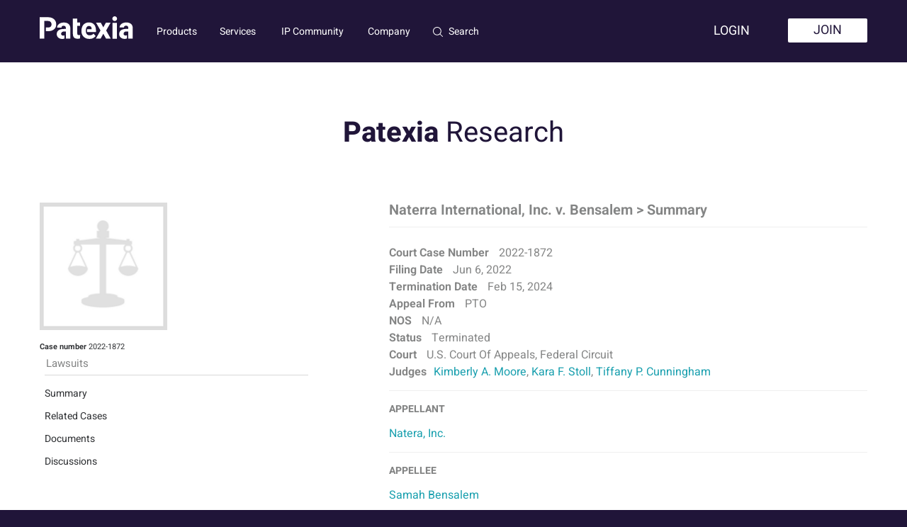

--- FILE ---
content_type: text/html
request_url: https://services.patexia.com/lawsuits/Naterra-International-Inc-v-Bensalem-id-164301
body_size: 8450
content:
<!DOCTYPE html><html
xmlns="https://www.w3.org/1999/xhtml"
xmlns:fb="https://www.facebook.com/2008/fbml"
xmlns:addthis="https://www.addthis.com/help/api-spec"
><head><meta charset=utf-8><meta name=viewport content="width=device-width,initial-scale=1"><title>Naterra International, Inc. v. Bensalem | Patexia</title><meta http-equiv=Content-type content="text/html;charset=UTF-8" ><meta name=keywords content="Patent Search, Patent, Intellectual property, Patent Community, Prior art search, Intellectual Property Community" ><meta name=description content="Details of the lawsuit Naterra International, Inc. v. Bensalem" ><link href="/images/2021/favicon.svg" rel="shortcut icon"><style> html { height: 100%; max-height: 100%; padding: 0; margin: 0; border: 0; background: #201539; }
body { max-height: 100%; padding: 0; margin: 0; border: 0; color: #2e3033; font-family: "Heebo", Arial, Helvetica, sans-serif; font-size: 14px; background: #FFF; }
body, div, dl, dt, dd, ul, ol, li, h1, h2, h3, h4, h5, h6, pre, code, form, fieldset, legend, input, button, textarea, p, blockquote, th, td { margin: 0; padding: 0; }
body, div, dl, dt, dd, ul, ol, li, pre, code, form, fieldset, legend, input, button, textarea, p, blockquote, th, td { font-size: 14px; }
#userBox, #footer, #content { visibility:hidden; }
* {box-sizing: border-box; -moz-box-sizing: border-box; -webkit-box-sizing: border-box;}
.row {padding: 0 8px; }
.row::after { content: ""; clear: both; display: table; }
[class*="col-"] { width: 100%; float: left; padding: 8px; position: relative; }
#topWrapper {float:left; width:100%; background:#FFF; height:80px;}
#underHeader {float:left; width:100%; height:80px;}
#topHolder { padding: 0; }
#top { width: 100%; margin: 0 auto; height: 80px; position: relative; background:#201539; float: left;}
#Logo a { display: block; width: 80px; height: 20px; background: url(/images/2021/menulogo_mobile.svg) no-repeat; margin: 30px auto 0; padding: 0; }
#contentWrapper { min-height: 500px; float: left; width: 100%;}
#top_menu_toggler { position: absolute; top: 0px; float: left; padding: 28px 16px 28px 16px; width: 56px; height: 80px; display: block; cursor: pointer; background:url(/images/2021/mobile_menu_icon.svg) no-repeat; background-position: center;}
#mobileSubMenuToggler {border: 1px #d7d7d7 solid;padding: 10px 10px 10px 42px; color: #585858;display: block; float: left; height:20px;background:url(/images/mobile/sub_menu_ico.png) no-repeat 8px 8px;cursor: pointer;background-color: #dedede;}
#mobileSubMenuHolder{display:none;transition: right .1s; width: 99%; float: left; border: 1px solid #d7d7d7; margin-top: -1px;}
#mobileSubMenuHolder.menuOpen{display:block;}
#mobileSubMenuBlock{margin: 10px 0 30px 0; padding: 20px 0 0; border-top: 1px #efefef solid;}
body.menuOpen {left:300px;}
#bodyOverlay {position: fixed; top: 0; right: 0; bottom: 0; left: 0; z-index: 100; display: none; background: rgba(32,21,57,.6);}
#mobileMenuSidebar {transition: right .1s;display:block; width:300px;position: fixed;top:0;left:-300px;background-color: #FFF;overflow-x: hidden;overflow-y: auto;z-index: 999;height:100%;}
#mainMenu .navigation > li, #mainMenu .navigation > li > a { font-size: 14px; line-height: 1.5; color: #201539; text-decoration: none; }
#closeMobileMenu {width: 80px; height: 80px; cursor:pointer; display:block; float:left; background:url(/images/2021/mobile_menu_close.svg) no-repeat; background-position: center;}
#sideMenu .navigation { list-style: none; padding: 0 0 0 0; margin: 0; float: left; width: 100%; }
#sideMenu .navigation > li { float: left; position: relative; border-bottom: 1px solid #D8D9DB; width: 100%;}
#sideMenu .navigation > li > a { width: 100%; float: left; font-size: 18px; line-height: 20px; padding: 15px 16px; color: #201539; text-decoration: none; }
#sideMenu li.hasChildren > a { background-image: url(/images/2021/sidemenu_haschildren.svg); background-position:259px center; background-repeat:no-repeat;}
#sideMenu .navigation ul { position: relative; float:left;width: 100%; margin: 0; list-style-type: none; display: none; padding: 0px 0 6px 16px; margin-top: -10px; }
#sideMenu .navigation ul li { padding: 0; float: none; }
#sideMenu .navigation ul li, #sideMenu .navigation ul li a { color: #201539; font-size: 14px; line-height: 14px; text-decoration: none; }
#sideMenu .navigation ul li a { display: block; padding: 16px 0px; color: #201539; }
#sideMenu .navigation ul li a.red { color: red; }
#pageTitleHolder { clear: both; color: #201539; margin: 20px 0 20px; padding: 20px 0 40px; position: relative; top: 0; width: 100%; text-align: center; float:left;}
#noTitleHolder {float: left; clear: both; margin: 20px 0 0; position: relative; top: 0; width: 100%;}
#pageTitle {font-size: 24px; font-weight: 700; margin: 0 auto; line-height: 1.5; background: #FFF; padding: 0 30px; display: inline;}
#pageTitle span { font-weight:normal; }
.homepageSubTitle {padding: 40px 0 10px; font-weight: 700; font-size: 18px; color: #201539;}
.homepageTitle {padding: 20px; text-align: center; font-weight: 700;}
.homepageTitle div {font-size:24px; line-height: 1.5; color: #201539; text-align: center;}
.homepageTitle span {font-size:24px; line-height: 1.5; color: #189FAE;}
@media (max-width: 775px){.desktop {display: none !important;}
.tablet {display: none !important;}
.desktopandtablet {display: none !important;}
.col-2 {width: 50%;}
.row .col-2:nth-child(2n+1) {clear: left; }
#Logo { display: block; padding: 0; height: 80px; width: 100%;}
}
@media (min-width: 775px) and (max-width: 1200px){.mobileonly {display: none !important;}
.desktop {display: none !important;}
.col-2 {width: 50%;}
.col-3 {width: 50%;}
.col-4 {width: 33%;}
.col-8 {width: 66%;}
.row .col-2:nth-child(2n+1) {clear: left; }
.row .col-3:nth-child(2n+1) {clear: left; }
.row .col-4:nth-child(3n+1) {clear: left; }
.col-1.desktoptotablet {width: 8.33%;}
.col-2.desktoptotablet {width: 16.66%;}
.col-3.desktoptotablet {width: 25%;}
.col-4.desktoptotablet {width: 33.33%;}
.col-5.desktoptotablet {width: 41.66%;}
.col-6.desktoptotablet {width: 50%;}
.col-7.desktoptotablet {width: 58.33%;}
.col-8.desktoptotablet {width: 66.66%;}
.col-9.desktoptotablet {width: 75%;}
.col-10.desktoptotablet {width: 83.33%;}
.col-11.desktoptotablet {width: 91.66%;}
.col-12.desktoptotablet {width: 100%;}
[class*="col-"].desktoptotablet {clear:none !important;}
.row {
padding: 0 48px 0 48px;
}
#Logo { display: block; padding: 0; height: 80px; width: 100%;}
footer {padding: 28px 0;}
.mobileFooterCopy {padding: 28px 8px !important;}
.mobileFooterTop {padding-top: 28px !important;}
#pageTitleHolder {margin: 68px 0 0; padding: 0 0 60px; background: none;float: left;}
#noTitleHolder {float: left; clear: both; margin: 68px 0 0; position: relative; top: 0; width: 100%;}
#pageTitle {font-size: 40px;}
}
@media (min-width: 1200px){.col-1 {width: 8.33%;}
.col-2 {width: 16.66%;}
.col-3 {width: 25%;}
.col-4 {width: 33.33%;}
.col-5 {width: 41.66%;}
.col-6 {width: 50%;}
.col-7 {width: 58.33%;}
.col-8 {width: 66.66%;}
.col-9 {width: 75%;}
.col-10 {width: 83.33%;}
.col-11 {width: 91.66%;}
.col-12 {width: 100%;}
.mobile {display: none !important;}
.mobileonly {display: none !important;}
.tablet {display: none !important;}
.row {
padding: 0 48px 0 48px;
}
.postsController #contentWrapper .row, .userController #contentWrapper .row, .settingsController #contentWrapper .row, .examinerController #contentWrapper .row {max-width: 1000px; margin: 0 auto;}
#topWrapper {float:left; width:100%; height:90px; position:fixed; top:0; left:0; z-index: 3001; }
#top { height: 88px;}
#underHeader {float:left; width:100%; height:90px;}
#Logo { float: left; padding: 23px 17px 0 56px; }
#Logo a { float: left; width: 132px; height: 32px; background: url(/images/2021/menulogo.svg) no-repeat; margin: 0px; }
#mainMenu .navigation > li, #mainMenu .navigation > li > a {color: #FFF;}
footer {padding: 48px 0; margin-top: 60px;}
footer .footerHeading {margin-bottom: 20px;}
#pageTitleHolder {margin: 68px 0 0; padding: 0 0 60px; background: none;float: left;}
#noTitleHolder {float: left; clear: both; margin: 68px 0 0; position: relative; top: 0; width: 100%;}
#pageTitle {font-size: 40px;}
.homepageTitle {padding: 58px;}
.homepageTitle div {font-size:36px; }
.homepageTitle span {font-size:36px;}
.homepageSubTitle {padding: 60px 0 16px; font-size: 32px;}
}
.dotted_background {background: url(/images/2021/bg_dot.svg) repeat 0 0;}
#mainMenu .navigation { list-style: none; padding: 0 0 0 0; margin: 0; float: left; }
#mainMenu .navigation > li { float: left; position: relative; height: 90px; }
#mainMenu .navigation > li > a { float: left; padding: 34px 16px 35px; box-sizing: initial;}
#mainMenu .navigation > li:hover > a { font-weight: 500;}
#mainMenu .navigation > li > a::before { display: block; content: attr(title); font-weight: bold; height: 0; overflow: hidden; visibility: hidden;}
#mainMenu li.hasChildren:hover ul { display: block; }
#mainMenu .navigation ul { position: absolute; left: 0px; top: 90px; width: 200px; padding: 1px; margin: 0; list-style-type: none; display: none; background: #201539; z-index: 1; box-shadow: 0px 4px 8px rgba(44, 39, 56, 0.04), 0px 20px 20px rgba(44, 39, 56, 0.04); border-radius: 2px; }
#mainMenu .navigation ul li { padding: 0; float: none; }
#mainMenu .navigation ul li, #mainMenu .navigation ul li a { color: #FFF; font-size: 14px; line-height: 1.5; text-decoration: none; font-weight: normal; }
#mainMenu .navigation ul li a { display: block; padding: 12px 15px; color: #FFF; }
#mainMenu .navigation ul li a:hover { background:#189FAE; color:#fff; /*font-weight: 500;*/ }
</style></head><body class="defaultModule lawsuitsController viewAction "><div id=l<div class="eupopup eupopup-bottom"></div><div id=pageLayout class=clearfix><div id=underHeader class=desktop></div><div id=topWrapper><div id=topHolder><div id=top class="pageLayout clearfix"><div id=top_menu_toggler class=mobile></div><div id=Logo><a href="https://patexia.com"></a></div><div id=contentTop class="desktop clearfix"><nav><div id=mainMenu><ul class=navigation><li><a id=menu-ipInsights title=Products href="https://patexia.com/reports">Products</a><ul><li><a href="https://patexia.com/reports">IP Reports</a><li><a href=/search>Search</a><li><a href="https://patexia.com/insight/patexia-concierge-2">Patexia Concierge</a><li><a href="https://patexia.com/insight/prosecution-analyzer">Patent Analyzer</a><li><a href="https://patexia.com/insight/trademark-analyzer">Trademark Analyzer</a><li><a href="https://patexia.com/insight/litigation-analyzer">Litigation Analyzer</a><li><a href="https://patexia.com/our-products">All Products</a></ul><li><a id=menu-ipServices title=Services class=highlighted href=/connects/legal>Services</a><ul><li><a id=menu-ipConnectLegal href=/connects/legal>Lateral Opportunities</a><li><a id=menu-ipConnectConsulting href=/connects/technical>Expert Witness</a><li><a href=/contestslist>Research Studies</a><li><a href="https://patexia.com/strategic-partnership">Strategic Partnership</a><li><a href="https://patexia.com/our-services">All Services</a></ul><li><a id=menu-ipCommunity title="IP Community" class="highlighted showDialog" href="https://patexia.com/newsfeed">IP Community</a><ul><li><a id=menu-ipCommunity href="https://patexia.com/newsfeed">IP Community</a><li><a id=menu-ipWebinars href="/ipmatters.html">IP Webinars</a><li><a id=menu-inTheNews href="/in_the_news.html">In the News</a></ul><li><a id=menu-ipAbout title=Company class=highlighted href="/about_us.html">Company</a><ul><li><a href="/about_us.html">About Us</a><li><a href="https://info.patexia.com/press-release/">Press Release</a><li><a href="/career.html">Careers</a><li><a href="https://patexia.com/contact_us">Contact Us</a></ul></ul></div></nav></div><div class="searchbx desktop"><style> #search {line-height: 28px !important;font-size: 16px !important;}
.searchResponse {top: 38px !important;}
#showSearchBox:hover {font-weight: 500;}
#showSearchBox::before { display: block; content: attr(title); font-weight: bold; height: 0; overflow: hidden; visibility: hidden;}</style><div id=showSearchBox title=Search style="margin: 34px 16px 35px 16px; padding-left: 22px; cursor: pointer; font-size: 14px;line-height: 1.5;position: relative; background: url('/images/2021/search_ico.svg') no-repeat 0 4px; color: #FFF;">Search</div><div style="position: absolute;box-sizing: border-box;width: 100%;left: 0;top: 0;padding: 0 50px 0 221px;height: 0;"><div class=searchHolder style="width: 100%; z-index: 99; margin: 0; top: 0px; display: none;"><input style="background: url('/images/2021/search_ico.svg') no-repeat center left; color: #FFF; border: none; padding: 0 0 0 22px; background-color: #201539; line-height: 88px !important;" type=text id=search autocomplete=off value="" class="" placeholder="Search for 1,346,933 IP Professionals, Law Firms and Companies" /><div class=searchResponse style="top: 88px !important;"></div></div></div></div><div id=userBox class=desktop><ul class="rightmenu desktop"><!--<li class=li-logn ><a href=/linkedin style="margin: 0px; padding: 10px 10px 6px;"><img src="/images/general/linkedin.png" /></a>--><li class=user-logn ><a href="https://patexia.com/login">Login</a><li class=""><a style="color:#201539; background: #FFFFFF; padding: 5px 36px !important;font-size: 18px; line-height: 24px; border-radius: 2px; margin: 26px 56px 27px 39px !important;" href="https://patexia.com/join">Join</a></ul><!-- Guest Section --></div></div></div></div><div id=pageTitleHolder><div id=pageTitle>Patexia <span>Research</span></div></div><div id=contentWrapper><!--<div class=joinUs><h4>Join Patexia's community of researchers, businesses, and IP professionals.</h4><div class=joinBody><p>Read the latest in innovation & intellectual property news; network with professionals; use our research tools and <br /> win money and gain exposure in Patexia's Contests.</p><a href="">Sign Up</a> or <a href="">Log In</a></div></div> --><div class=clearfix></div><div id=content class=pageLayout><div class=row><div class="col-4 desktoptotablet desktopandtablet"><div class=leftColItem><div class=patentBlock><span class="pictureWrapper size200_"><a href=/lawsuits/Naterra-International-Inc-v-Bensalem-id-164301><img class=userPicture src="" id=1614df1f afterloadsrc="/images/general/no_picture/200_lawsuit.png"></a></span><div class=patentdetailBox><div class="patentDetailsHead "><strong>Case number</strong> 2022-1872 </div></div></div></div><div class=leftColItem><div class="userViewNavigation clearfix"><ul class=userProfileNav><li><h3>Lawsuits</h3><ul class=userProfileSub><li><a href=/lawsuits/Naterra-International-Inc-v-Bensalem-id-164301>Summary</a><li><a href=/lawsuits/Naterra-International-Inc-v-Bensalem-id-164301/cases>Related Cases</a><li><a href=/lawsuits/Naterra-International-Inc-v-Bensalem-id-164301/documents>Documents</a><li><a href=/lawsuits/Naterra-International-Inc-v-Bensalem-id-164301/discussions>Discussions</a></ul></ul></div></div></div><div class="col-1 desktoptotablet desktopandtablet"></div><div id=middleCol class="col-7 desktoptotablet"><div class="lawsuitDocuments clearfix"><style>#judgesForm .token-input-list-facebook, #claimsForm .token-input-list-facebook {width:480px !important;}
#middleCol a {font-size: 16px;}
#middleCol strong { margin-right: 10px;}
.patentsSummaryTitle h3 {float: left;padding: 0 8px 0 0;font-weight: bold;color: #848585;text-transform: uppercase;line-height: 24px;}</style><h1>Naterra International, Inc. v. Bensalem > Summary</h1><div class="patentsSummaryBox clearfix"><div class="patentsSummaryTxt clearfix"><p><strong>Court Case Number</strong> 2022-1872</p><p><strong>Filing Date</strong> Jun 6, 2022</p><p><strong>Termination Date</strong> Feb 15, 2024</p><p><strong>Appeal From</strong> PTO</p><p><strong>NOS</strong> N/A</p><p><strong>Status</strong> Terminated</p><p><strong>Court</strong> U.S. Court Of Appeals, Federal Circuit</p><p><strong>Judges</strong><a href='/judges/kimberly-a-moore'>Kimberly A. Moore</a>, <a href='/judges/kara-f-stoll-2'>Kara F. Stoll</a>, <a href='/judges/tiffany-p-cunningham'>Tiffany P. Cunningham</a></p></div></div><div class="patentsSummaryBox clearfix"><div class="patentsSummaryTitle clearfix"><h3>Appellant</h3></div><div class="patentsSummaryTxt clearfix"><p><a href=/company/ntera>Natera, Inc.</a></p></div><!--</div>--></div><div class="patentsSummaryBox clearfix"><div class="patentsSummaryTitle clearfix"><h3>Appellee</h3></div><div class="patentsSummaryTxt clearfix"><p><a href=/company/samah-bensalem>Samah Bensalem</a></p></div><!--</div>--></div><!--Start Attorney's block--><div id=attorneyBlock><!--Start Attorney's block--><div class="patentsSummaryBox clearfix"><div class="patentsSummaryTitle clearfix"><h3>Appellant Attorneys</h3><span class=patentsSum>4</span></div><div class="patentsSummaryTxt clearfix"><p><b><a href='/company/ntera'>Natera, Inc.</a></b><br/>Attorney Name: <a class='' href='/attorneys/david-william-carstens'>David W. Carstens</a><br/><a href='/lawfirm/carstens-allen-gourley'>Carstens, Allen & Gourley, LLP</a></p></div><div class="patentsSummarySubTxt clearfix"><p><p style="padding-top: 10px;"><b><a href='/company/ntera'>Natera, Inc.</a></b><br/>Attorney Name: <a class='' href='/attorneys/j-miguel-hernandez'>J. Miguel Hernandez</a><br/><a href='/lawfirm/carstens-allen-gourley'>Carstens, Allen & Gourley, LLP</a></p><p style="padding-top: 10px;"><b><a href='/company/ntera'>Natera, Inc.</a></b><br/>Attorney Name: <a class='' href='/attorneys/david-william-carstens'>David W. Carstens</a><br/><a href='/lawfirm/carstens-allen-gourley'>Carstens, Allen & Gourley, LLP</a></p><p style="padding-top: 10px;"><b><a href='/company/ntera'>Natera, Inc.</a></b><br/>Attorney Name: <a class='' href='/attorneys/j-miguel-hernandez'>J. Miguel Hernandez</a><br/><a href='/lawfirm/carstens-allen-gourley'>Carstens, Allen & Gourley, LLP</a></p></p></div></div><div class="patentsSummaryBox clearfix"><div class="patentsSummaryTitle clearfix"><h3>Appellee Attorneys</h3><span class=patentsSum>2</span></div><div class="patentsSummaryTxt clearfix"><p><b><a href='/company/samah-bensalem'>Samah Bensalem</a></b><br/>Attorney Name: <a class='' href='/attorneys/jeffrey-sturman'>Jeffrey Sturman</a><br/><a href='/lawfirm/sturman-law'>Sturman Law LLC</a></p></div><div class="patentsSummarySubTxt clearfix"><p><p style="padding-top: 10px;"><b><a href='/company/samah-bensalem'>Samah Bensalem</a></b><br/>Attorney Name: <a class='' href='/experts/samah-bensalem'>Samah Bensalem</a><br/><a href='/lawfirm/samah-bensalem'>Samah Bensalem</a></p></p></div></div><!--end Attorney's block--></div><!--end Attorney's block--></div></div></div><div class=row><div class=col-12><div id=rightBottomBlockHolder><div class="socialIcons roundCorners" style="display:none; padding:10px;width: 220px;" style="position:relative;"><span>2nd Annual Patexia Mixer</span><div class="socialBox research"><p style="color: rgb(102, 102, 102); font-family: Arial, Helvetica, sans-serif;">Our second Mixer will be on January 18th in Santa Monica. Make sure to <a href="https://www.eventbrite.com/e/second-annual-patexia-mixer-connecting-silicon-beach-tickets-19894056659" text="Register Today">Register Today</a></p></div><!--END socialBox--><div id=closeHouseAdd style="position:absolute;display:block;right:0;top:0;cursor:pointer;"><img src="/images/general/cancel.png" /></div></div><!--END socialIcons--></div></div></div></div><div style="clear:both"></div></div><footer><div class=row><div class="col-2 mobile mobileFooterTop"><img src="/images/2021/menulogo.svg" style="height: 20px;"></div><div class="col-2 mobile mobileFooterTop"><a class="social-homepage twitter" href="https://twitter.com/patexia" style="margin:0; float: left;"></a><a class="social-homepage facebook" href="https://www.facebook.com/patexia" style="margin:0; float: right;"></a><a class="social-homepage linkedin" href="http://www.linkedin.com/company/patexia" style="margin:0 auto; display: block;"></a></div><div class="col-12 desktop" style="margin-bottom: 40px;"><img src="/images/2021/menulogo.svg" style="height: 32px;"></div></div><div class=row><div class=col-2><div class=footerHeading>Products</div><div class=footerLinksHolder><a id=menu-ipInsights title="IP Intelligence Reports" href="https://patexia.com/reports">IP Intelligence Reports</a><a id=menu-concierge title="Patexia Concierge" href="https://patexia.com/insight/patexia-concierge-2">Patexia Concierge</a><a id=menu-patentAnalyzer title="Patent Analyzer" href="https://patexia.com/insight/prosecution-analyzer">Patent Analyzer</a><a id=menu-trademarkAnalyzer title="Trademark Analyzer" href="https://patexia.com/insight/trademark-analyzer">Trademark Analyzer</a><a id=menu-litigationAnalyzer title="Litigation Analyzer" href="https://patexia.com/insight/litigation-analyzer">Litigation Analyzer</a></div></div><div class=col-2><div class=footerHeading>Services</div><div class=footerLinksHolder><a id=menu-ipLegalConnect title="Lateral Opportunities" href=/connects/legal>Lateral Opportunities</a><a id=menu-ipExpertConnnect title="Expert Witness" href=/connects/technical>Expert Witness</a><a id=menu-ipConnect title="Research Studies" href=/contestslist>Research Studies</a><a id=menu-strategicPartnership title="Strategic Partnership" href="https://patexia.com/strategic-partnership">Strategic Partnership</a></div></div><div class=col-2><div class=footerHeading>Company</div><div class=footerLinksHolder><a href="/about_us.html">About Us</a><a id=menu-pressrelease class=submenu href=https://info.patexia.com/press-release/>Press Release</a><a href="/career.html">Careers</a><a href="https://patexia.com/contact_us">Contact Us</a></div></div><div class=col-2><div class=footerHeading>Resources</div><div class=footerLinksHolder><a href=https://patexia.com/newsfeed>IP Community</a><a href="/ipmatters.html">IP Webinars</a><a href="/in_the_news.html">In the News</a></div></div><div class=col-2><div class=footerHeading>Contact</div><div class=footerLinksHolder><a href="tel:+1 (310) 909-7611">(310) 909-7611</a><br/><br/> 100 Wilshire Blvd. Suite 700<br>Santa Monica, CA 90401 USA<br/><br/><a href="mailto:info@patexia.com">info@patexia.com</a></div></div><div class="col-2 desktop"><div class=footerHeading>Follow Us</div><a class="social-homepage twitter" href="https://twitter.com/patexia"></a><a class="social-homepage linkedin" href="http://www.linkedin.com/company/patexia"></a><a class="social-homepage facebook" href="https://www.facebook.com/patexia" style="margin: 0;"></a></div><div class="col-12 desktop" style="margin-top: 30px;"><div style="display: block; width: 50%; float: left;"><a style="color: #FFF;" href="/terms_of_service.html">Terms and Conditions</a>&nbsp;|&nbsp;<a style="color: #FFF;" href="/privacy_policy.html">Privacy Policy</a></div><div style="display: block; width: 50%; float: right; text-align: right;">&copy; 2010-2026 Patexia Inc. All Rights Reserved.</div></div><div class="col-12 mobile mobileFooterCopy"><div style="text-align: center;margin-bottom: 10px;"><a style="color: #FFF;" href="/terms_of_service.html">Terms and Conditions</a>&nbsp;|&nbsp;<a style="color: #FFF;" href="/privacy_policy.html">Privacy Policy</a></div><div style="text-align: center;">&copy; 2010-2026 Patexia Inc. All Rights Reserved.</div></div></div></footer></div><div id=bodyOverlay class=mobile></div><div id=mobileMenuSidebar class=mobile><div style="display: block; float: left; border-bottom: 1px solid #D8D9DB;width: 100%;"><div id=closeMobileMenu></div><div style="display: block; float: left;font-size: 24px; line-height: 1.5;margin-top: 23px;">Menu</div></div><nav><div id=sideMenu><ul class=navigation><li><a href="https://patexia.com/login">Log In</a></ul><ul class=navigation><li><a id=menu-ipInsights title=Products href="https://patexia.com/reports">Products</a><ul><li><a href="https://patexia.com/reports">IP Reports</a><li><a href=/search>Search</a><li><a href="https://patexia.com/insight/patexia-concierge-2">Patexia Concierge</a><li><a href="https://patexia.com/insight/prosecution-analyzer">Patent Analyzer</a><li><a href="https://patexia.com/insight/trademark-analyzer">Trademark Analyzer</a><li><a href="https://patexia.com/insight/litigation-analyzer">Litigation Analyzer</a><li><a href="https://patexia.com/our-products">All Products</a></ul><li><a id=menu-ipServices title=Services class=highlighted href=/connects/legal>Services</a><ul><li><a id=menu-ipConnectLegal href=/connects/legal>Lateral Opportunities</a><li><a id=menu-ipConnectConsulting href=/connects/technical>Expert Witness</a><li><a href=/contestslist>Research Studies</a><li><a href="https://patexia.com/strategic-partnership">Strategic Partnership</a><li><a href="https://patexia.com/our-services">All Services</a></ul><li><a id=menu-ipCommunity title="IP Community" class="highlighted showDialog" href="https://patexia.com/newsfeed">IP Community</a><ul><li><a id=menu-ipCommunity href="https://patexia.com/newsfeed">IP Community</a><li><a id=menu-ipWebinars href="/ipmatters.html">IP Webinars</a><li><a id=menu-inTheNews href="/in_the_news.html">In the News</a></ul><li><a id=menu-ipAbout title=Company class=highlighted href="/about_us.html">Company</a><ul><li><a href="/about_us.html">About Us</a><li><a href="https://info.patexia.com/press-release/">Press Release</a><li><a href="/career.html">Careers</a><li><a href="https://patexia.com/contact_us">Contact Us</a></ul></ul></div></nav></div><script id='pixel-script-poptin' src='//cdn.popt.in/pixel.js?id=12ac5301c866e' async='true'></script><noscript id=deferred-styles><link href="/css/compiled/application898dd88cca7b2f65461bc491dacb9b25.css" media=screen rel=stylesheet type=text/css ><!--[if IE]><link href="/css/ie.css" media=screen rel=stylesheet type=text/css ><![endif]--></noscript><script> var loadDeferredStyles = function(){var addStylesNode = document.getElementById("deferred-styles");
var replacement = document.createElement("div");
replacement.innerHTML = addStylesNode.textContent;
document.body.appendChild(replacement);
addStylesNode.parentElement.removeChild(addStylesNode);
};
var raf = requestAnimationFrame || mozRequestAnimationFrame ||
webkitRequestAnimationFrame || msRequestAnimationFrame;
if (raf) raf(function(){window.setTimeout(loadDeferredStyles, 1); });
else window.addEventListener('load', loadDeferredStyles);</script><script type=text/javascript src="https://ajax.googleapis.com/ajax/libs/jquery/1.7.2/jquery.min.js"></script><script type=text/javascript src="https://ajax.googleapis.com/ajax/libs/jqueryui/1.8.7/jquery-ui.min.js"></script><script type=text/javascript src="/js/compiled/application898dd88cca7b2f65461bc491dacb9b25.js"></script><script type=text/javascript> //<!--
$(document).ready(function(){Application.init();MobileApp.init();Application.initRoles(["guest"]);
$(".submitAttorney").click(function(e){$(this).parent().submit();
});
$("#plaintiff_firm").tokenInput("/admin/autolawfirms",{hintText: _('Type in law firm name'),
insertWithoutAutocomplete: true,
inputId: 'plaintiffFirmAutocomplete',
prePopulate: null,
classes:
{
tokenList: "token-input-list-facebook",
token: "token-input-token-facebook",
tokenDelete: "token-input-delete-token-facebook",
selectedToken: "token-input-selected-token-facebook",
highlightedToken: "token-input-highlighted-token-facebook",
dropdown: "token-input-dropdown-facebook",
dropdownItem: "token-input-dropdown-item-facebook",
dropdownItem2: "token-input-dropdown-item2-facebook",
selectedDropdownItem: "token-input-selected-dropdown-item-facebook",
inputToken: "token-input-input-token-facebook"
},
tokenLimit: 1
});
$("#defendant_firm").tokenInput("/admin/autolawfirms",{hintText: _('Type in law firm name'),
insertWithoutAutocomplete: true,
inputId: 'defendantFirmAutocomplete',
prePopulate: null,
classes:
{
tokenList: "token-input-list-facebook",
token: "token-input-token-facebook",
tokenDelete: "token-input-delete-token-facebook",
selectedToken: "token-input-selected-token-facebook",
highlightedToken: "token-input-highlighted-token-facebook",
dropdown: "token-input-dropdown-facebook",
dropdownItem: "token-input-dropdown-item-facebook",
dropdownItem2: "token-input-dropdown-item2-facebook",
selectedDropdownItem: "token-input-selected-dropdown-item-facebook",
inputToken: "token-input-input-token-facebook"
},
tokenLimit: 1
});
$("#plaintiff_attorney").tokenInput("/admin/autoattorneys",{hintText: _('Type in attorney name'),
insertWithoutAutocomplete: true,
inputId: 'plaintiffAttorneyAutocomplete',
prePopulate: null,
classes:
{
tokenList: "token-input-list-facebook",
token: "token-input-token-facebook",
tokenDelete: "token-input-delete-token-facebook",
selectedToken: "token-input-selected-token-facebook",
highlightedToken: "token-input-highlighted-token-facebook",
dropdown: "token-input-dropdown-facebook",
dropdownItem: "token-input-dropdown-item-facebook",
dropdownItem2: "token-input-dropdown-item2-facebook",
selectedDropdownItem: "token-input-selected-dropdown-item-facebook",
inputToken: "token-input-input-token-facebook"
},
tokenLimit: 1,
onInsert: function (item){addPlaintiffLawfirmTokenInput(item);
}
});
$("#defendant_attorney").tokenInput("/admin/autoattorneys",{hintText: _('Type in attorney name'),
insertWithoutAutocomplete: true,
inputId: 'defendantAttorneyAutocomplete',
prePopulate: null,
classes:
{
tokenList: "token-input-list-facebook",
token: "token-input-token-facebook",
tokenDelete: "token-input-delete-token-facebook",
selectedToken: "token-input-selected-token-facebook",
highlightedToken: "token-input-highlighted-token-facebook",
dropdown: "token-input-dropdown-facebook",
dropdownItem: "token-input-dropdown-item-facebook",
dropdownItem2: "token-input-dropdown-item2-facebook",
selectedDropdownItem: "token-input-selected-dropdown-item-facebook",
inputToken: "token-input-input-token-facebook"
},
tokenLimit: 1,
onInsert: function (item){addDefendantLawfirmTokenInput(item);
}
});
var addPlaintiffLawfirmTokenInput = function(item){request=$.post
(
'/admin/getattorneydetails',{'id':item
},
function(response){if (response.status == Application.AJAX_OK){$('#plaintiff_email').val(response.email);
var tokenInstance = $("#plaintiffFirmAutocomplete").data('instance');
var li_data = new Array();
var elem = new Object();
elem.id = response.lawfirmId;
elem.name = response.lawfirmName;
li_data.push(elem);
tokenInstance.clear_tokens();
tokenInstance.build_list(li_data);
}
},
"json"
);
};
var addDefendantLawfirmTokenInput = function(item){request=$.post
(
'/admin/getattorneydetails',{'id':item
},
function(response){if (response.status == Application.AJAX_OK){$('#defendant_email').val(response.email);
var tokenInstance = $("#defendantFirmAutocomplete").data('instance');
var li_data = new Array();
var elem = new Object();
elem.id = response.lawfirmId;
elem.name = response.lawfirmName;
li_data.push(elem);
tokenInstance.clear_tokens();
tokenInstance.build_list(li_data);
}
},
"json"
);
};
$(".deleteAttorney").click(function(e){if(confirm('Are you sure you want to delete this attorney?')){$(this).parent().submit();
}
});
$('#attorneyUp').click(function(){var href = $(this).attr('href');
var attorneyBlock = $('#attorneyBlock');
// attorneyBlock.animate({opacity: 1, height: 'hide'}, 1000);
var ajaxLoader = {
send :
function(){if(typeof this.request !== 'undefined'){this.request.abort();
}
this.request =
$.ajax({
url: href,
beforeSend : function(){if ($("#unclickableDiv").length < 1){var coveredDiv = '<div id=unclickableDiv style="text-align: center;"><div style="margin-top: 200px;"><div class=loaderBox style="margin: auto;"><h1 style="width: 100%">Loading</h1><img src="/images/general/preloader.gif" /></div></div></div>';
$('body').append(coveredDiv);
}
$('#unclickableDiv').show();
$('#unclickableDiv').click(function(){ajaxLoader.request.abort(); return true;});
},
success: function(response){if (response.status == Application.AJAX_OK){Application.flashMessager(response.message);
attorneyBlock.html(response.html);
} else {
if(response.message){Application.flashMessager(response.message);
}
else {
Application.flashMessager('Error Occurred');
}
}
},
complete : function(){$('#unclickableDiv').hide();
attorneyBlock.animate({opacity: 1, height: 'show'}, 2000);
},
dataType : 'json'
});
}
};
ajaxLoader.send();
return false;
});
$('.showLawsuitsByCompany').lawsuitCompanies();
$('.showLawsuitsByAttorneys').lawsuitAttorneys();
$('.statusChange').change(function(){var litId = '164301';
var status = $(this).val();
request=$.post
(
"/changelawsuitstatus",{'litId':litId,
'status':status
},
function(response){if (response.status == Application.AJAX_OK){if(response.msg){Application.flashMessager(response.msg);
}
}
else
{
if(response.msg){Application.flashMessager(response.msg);
}
}
},
"json"
);
});
$('#closeHouseAdd').click(function (e){$(this).parent().hide();
});
$('.commentsHolder').comments(164301,"",{type: 2,
perPage: 10,
onUpdate: function(){$('.likeLink').like({canLike: false}); }
});
$('.overtext').overtext();
$('#saveBtn').click(function(){$('#FormComment').submit();
});
$(".upa-arrow").live('click',function(){var list = $(this).parent().children('.userActionsList');
list.toggle();
});
$('.patentsSum').summaryShowSubCont({
parentHold: '.patentsSummaryBox',
animateHold: '.patentsSummarySubTxt '
});
$('.npeChange').click(function(e){var lwId=$(this).attr('id');
var clusterId=$(this).val();
var type = $(this).attr('rel');
var status;
if ($(this).is(':checked')){status=1;
}else{
status=0;
}
request=$.post
(
'/lawsuits/npestatus/1',
{lw:lwId,claster:clusterId,status:status,type:type},
function(response){if (response.status == Application.AJAX_OK){if(response.message){Application.flashMessager(response.message);
}
}
else
{
if(response.message){Application.flashMessager(response.message);
}
}
},
"json"
);
});
$('.individualChange').click(function(e){var lwId=$(this).attr('id');
var clusterId=$(this).val();
var type = $(this).attr('rel');
var status;
if ($(this).is(':checked')){status=1;
}else{
status=0;
}
request=$.post
(
'/lawsuits/individualstatus/1',
{lw:lwId,claster:clusterId,status:status,type:type},
function(response){if (response.status == Application.AJAX_OK){if(response.message){Application.flashMessager(response.message);
}
}
else
{
if(response.message){Application.flashMessager(response.message);
}
}
},
"json"
);
});
$(document).click(function(event){$target = $(event.target);
if(!$target.closest('.searchHolder').length &&
$('.searchHolder').is(":visible")){$('.searchHolder').hide();
}
});
$('#showSearchBox').click(function(e){e.stopPropagation();
$('.searchHolder').show();
$('#search').focus();
});
$('#search').gautocomplete({});
$('.login').click(function(){if($(this).hasClass('open')){$(this).removeClass('open');
$('#logInHolder').hide();
}else{
$(this).addClass('open');
$('#logInHolder').show();
}
});
$('.loginInfo').click(function(){var parent = $(this).parent();
parent.children('.setingsBox').toggle();
parent.toggleClass("open");
});
});
//--></script><!-- Google tag (gtag.js) --><script async src="https://www.googletagmanager.com/gtag/js?id=G-QEXYNQB37G"></script><script> window.dataLayer = window.dataLayer || [];
function gtag(){dataLayer.push(arguments);}
gtag('js', new Date());
gtag('config', 'G-QEXYNQB37G');</script><style> .contestAnswerForm .userBlogTable td{float:left; }
.contestAnswerForm .userBlogTable .cke_editor td{float:none;}</style><style>
.hideForGuest {display:none !important;}
</style></body><!DOCTYPE note='cached page: 1769819450' html><div id="full_time" style="display: none;">0.47988200187683</div>